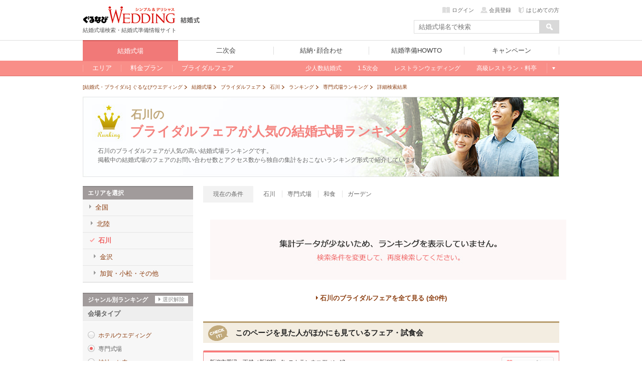

--- FILE ---
content_type: text/html; charset=UTF-8
request_url: https://wedding.gnavi.co.jp/bridal/ranking/ishikawa/type-g21/?c_1=1&e_4=1&sc_lid=wed1_area_fairrankingmore
body_size: 62457
content:
<!DOCTYPE HTML>
<html xmlns:fb="http://ogp.me/ns/fb#">
<head>
<meta http-equiv="Content-Type" content="text/html; charset=utf-8">
<title>石川（専門式場）のブライダルフェアが人気の結婚式場ランキング - ぐるなびウエディング</title>

<meta name="keywords" content="専門式場,石川,ブライダルフェア,ランキング,人気ランキング,結婚式場,結婚式,ぐるなびウエディング" />
<meta name="description" content="石川（専門式場）の結婚式場の中からブライダルフェアの人気が高い結婚式場をランキングで紹介！ブライダルフェアとはデート気分でドレスの試着や料理の試食、模擬挙式などが体験できる結婚式場が主催するお得なイベント。人気のブライダルフェアは予約が埋まってしまうことも多々あるので早めの予約が鉄則です。" /><meta http-equiv="X-UA-Compatible" content="IE=edge" />

<link href="https://c-wedding.gnst.jp/pc/content-assets/gwcss/reset.css?1505959184" rel="stylesheet" type="text/css">
<link href="https://c-wedding.gnst.jp/pc/content-assets/gwcss/common.css?1525139838" rel="stylesheet" type="text/css">

<!--[if lt IE 9]>
<script src="https://c-wedding.gnst.jp/pc/content-assets/js/html5shiv.min.js?1505959189"></script>
<![endif]-->

<link rel="stylesheet" href="https://c-wedding.gnst.jp/pc/content-assets/wedding/map/top/css/map.css?1519866008" type="text/css" />
<link rel="stylesheet" href="https://c-wedding.gnst.jp/pc/content-assets/wedding/map/top/css/update.css?1505959222" type="text/css" />
<link rel="stylesheet" href="https://c-wedding.gnst.jp/pc/content-assets/wedding/css/modal_map.css?1519866008" type="text/css">
<link rel="stylesheet" href="https://c-wedding.gnst.jp/pc/content-assets/css/sidemenu.css?1505959184" type="text/css">

<script type="text/javascript" src="https://ajax.googleapis.com/ajax/libs/jquery/1.7.2/jquery.min.js"></script>
<script type="text/javascript" src="https://c-wedding.gnst.jp/pc/content-assets/wedding/map/top/js/map.js?1519866008" charset="utf-8"></script>
<script type="text/javascript" src="https://c-wedding.gnst.jp/pc/content-assets/wedding/js/topFw.js?1505959221" charset="utf-8"></script>
<script type="text/javascript" src="https://c-wedding.gnst.jp/pc/content-assets/wedding/js/hover.js?1505959221" charset="utf-8"></script>
<script type="text/javascript" src="https://c-wedding.gnst.jp/pc/content-assets/lib/height_line.js?1505959190" charset="utf-8"></script>
<script>$=jQuery;</script>

<!--ソーシャル定義-->
<meta property="og:site_name" content="ぐるなびウエディング" />
<meta property="og:title" content="石川（専門式場）のブライダルフェアが人気の結婚式場ランキング - ぐるなびウエディング" />
<meta property="og:description" content="石川（専門式場）の結婚式場の中からブライダルフェアの人気が高い結婚式場をランキングで紹介！ブライダルフェアとはデート気分でドレスの試着や料理の試食、模擬挙式などが体験できる結婚式場が主催するお得なイベント。人気のブライダルフェアは予約が埋まってしまうことも多々あるので早めの予約が鉄則です。" />

<meta property="og:url" content="https://wedding.gnavi.co.jp/bridal/ranking/ishikawa/type-g21/?c_1=1&amp;e_4=1&amp;sc_lid=wed1_area_fairrankingmore" />
<meta property="og:image" content="https://wedding.gnavi.co.jp/pc/content-assets/img/common/og_banner.gif" />
<meta property="og:type" content="website" />
<meta property="fb:app_id" content="281792291897081" />
<!--ソーシャル定義-->

<link rel="next" href="https://wedding.gnavi.co.jp/bridal/ranking/ishikawa/type-g21/2/" />
<link rel="canonical" href="https://wedding.gnavi.co.jp/bridal/ranking/ishikawa/type-g21/" />
<!-- ga tag -->
<script src="//site.gnavi.co.jp/analysis/gtm_nt.js" async></script>
<!-- /ga tag -->
</head>
<body>
<span id="modalBK" class="modalBK js-modalMapClose"></span>
<header id="header">
<div class="modal wd0">
    <div class="modalMapBody">
        <div id="pop">
            <section class="modalMap">
                <h1 class="modalMap__title">ご希望のエリアを選択</h1>
                <div class="modalMap__content">
                    <ul id="js-modalMap" class="modalMap__list">
                        <li class="js-modalMapItem" data-area="c_kanto"><span>関東甲信</li></span>
                        <li class="js-modalMapItem" data-area="c_kansai"><span>関西</li></span>
                        <li class="js-modalMapItem" data-area="c_tokai"><span>東海</li></span>
                        <li class="js-modalMapItem" data-area="c_kyushu"><span>九州</li></span>
                        <li class="js-modalMapItem" data-area="c_hokkaido"><span>北海道</li></span>
                        <li class="js-modalMapItem" data-area="c_tohoku"><span>東北</li></span>
                        <li class="js-modalMapItem" data-area="c_chugoku"><span>中国</li></span>
                        <li class="js-modalMapItem" data-area="c_hokuriku"><span>北陸</li></span>
                        <li class="js-modalMapItem" data-area="c_okinawa"><span>沖縄</li></span>
                    </ul>
                    <a href="/resort/">国内リゾートウエディングはこちら</a>
                </div>
                <footer class="modalMap__footer">
                    <p>ぐるなびウエディングは、おふたりの結婚をトータルサポートします！</p>
                    <ul class="modalMap__linkBtn">
                        <li><a href="http://wedding.gnavi.co.jp/kaoawase/"><span>結納・顔合わせ</span>会場を探す</a></li>
                        <li><a href="http://party-wedding.gnavi.co.jp/"><span>二次会</span>会場を探す</a></li>
                    </ul>
                </footer>
                <span class="modalMap__close js-modalMapClose"></span>
            </section>
        </div>
    </div>
</div>

<script>window.jQuery || document.write('<script src="//x.gnst.jp/jquery-1.8.2.js" charset="UTF-8"><\/script>')</script>
<script charset="UTF-8">jQuery.getScript('/mypage/welcome/?type=left&track=1&rUrl=' + encodeURIComponent(location.href))</script>
<script>window.jQuery.ui || document.write('<link rel="stylesheet" href="https://c-wedding.gnst.jp/pc/content-assets/css/renew2/jquery-ui-1.8.24.custom.css?1505959184" type="text/css" />')</script>
<script>window.jQuery.ui || document.write('<script src="https://c-wedding.gnst.jp/pc/content-assets/js/renew/common/jquery-ui-1.8.24.custom.min.js?1505959189" charset="UTF-8"><\/script><script src="https://c-wedding.gnst.jp/pc/content-assets/js/renew/common/fw_suggest.js?1505959189"><\/script>')</script>

<!-- new header -->

<link href="https://c-wedding.gnst.jp/pc/content-assets/wedding/css/header.css?1551680972" rel="stylesheet">
<script type="text/javascript" src="https://c-wedding.gnst.jp/pc/content-assets/wedding/js/jquery.js?1505959221"></script>
<script type="text/javascript" src="https://c-wedding.gnst.jp/pc/content-assets/wedding/js/main.js?1505959221"></script>

<div id="unityheader" class="wedding">
    <div id="header"></div>
    <div class="top">
        <div class="logo"><a href="/" onclick="sc_count('main_navi:wed1:top');"><img src="https://c-wedding.gnst.jp/pc/content-assets/wedding/img/uh_logo.png?1505959221" alt="ぐるなびウエディング" title="ぐるなびウエディング"></a></div>
        <div class="sitelogo"><a href="/wedding/" onclick="sc_count('main_navi:wedtop');"><img src="https://c-wedding.gnst.jp/pc/content-assets/wedding/img/uh_sitelogo.png?1505959221" width="39" height="15" alt="結婚式" title="結婚式"></a></div>
        <div class="logotxt">結婚式場検索・結婚式準備情報サイト</div>
        <div date-tgt="wd0" class="areaselect btns hide">
            <p class="area">全国版</p>
            <span id="changeAreaBtn"><p date-tgt="wd0" class="btns"><a href="javascript:void(0);"><i class="listRight"></i>エリア変更</a></p></span>
        </div>
        <div class="headerLogin" style="position:static; top:0px;"></div>
        <script charset="UTF-8">jQuery.getScript('//' + location.hostname + '/mypage/welcome/?contents=wedding4gloval_navi&rUrl=' + encodeURIComponent(location.href))</script>
        <div class="search">
            <form action="/area/all/" id="headerSearch" name="fw_search" method="get" onsubmit="return false;">
                    <div class="txtform"><input type="text" placeholder="結婚式場名で検索" class="focus autocomplete" id="dt_bizsearch" name="fw" onkeydown="search_by_press_key(event.keyCode);" autocomplete="off" ></div>
                    <div class="searchbtn"><input type="button" id="submitFw" value=" "></div>
            </form>
        </div>
    </div>
    <div id="unitynav">
        <div class="inner">
            <ul>
                <li class="wedding"><a href="/wedding/" onclick="sc_count('main_navi:wed1:top');"><span>結婚式場</span></a></li>
                <li class="party"><a href="http://party-wedding.gnavi.co.jp/" onclick="sc_count('main_navi:wed2:top');"><span>二次会</span></a></li>
                <li class="kaoawase"><a href="http://wedding.gnavi.co.jp/kaoawase/" onclick="sc_count('main_navi:wed4:top');"><span>結納･顔合わせ</span></a></li>
                <li class="howto"><a href="/howto/" onclick="sc_count('main_navi:howto:top');"><span>結婚準備HOWTO</span></a></li>
                <li class="campaign"><a href="/campaign/" onclick="sc_count('main_navi:campaign');"><span>キャンペーン</span></a></li>
            </ul>
        </div>
    </div>
    <div id="unitysubnav">
        <div class="inner">
            <div class="childmenu wedding">
                <ul>
                    <li>
                        <a href="/area/" onclick="sc_count('main_navi:wed1:area');"><span>エリア</span></a>
                        <div class="undermenu">
                            <div class="list area">
                                <div class="tit">エリア一覧</div>
                                <div class="wrap">
                                    <dl>
                                        <dt><a href="/area/hokkaido/">北海道</a></dt>
                                        <dd><a href="/wedding/hokkaido/">北海道</a></dd>
                                    </dl>
                                    <dl>
                                        <dt><a href="/area/tohoku/">東北</a></dt>
                                        <dd><a href="/wedding/aomori/">青森</a></dd>
                                        <dd><a href="/wedding/iwate/">岩手</a></dd>
                                        <dd><a href="/wedding/miyagi/">宮城</a></dd>
                                        <dd><a href="/wedding/akita/">秋田</a></dd>
                                        <dd><a href="/wedding/yamagata/">山形</a></dd>
                                        <dd><a href="/wedding/fukushima/">福島</a></dd>
                                    </dl>
                                    <dl>
                                        <dt><a href="/area/hokuriku/">北陸</a></dt>
                                        <dd><a href="/wedding/niigata/">新潟</a></dd>
                                        <dd><a href="/wedding/toyama/">富山</a></dd>
                                        <dd><a href="/wedding/ishikawa/">石川</a></dd>
                                        <dd><a href="/wedding/fukui/">福井</a></dd>
                                    </dl>
                                    <dl>
                                        <dt><a href="/area/kanto/">関東甲信</a></dt>
                                        <dd><a href="/wedding/tokyo/">東京</a></dd>
                                        <dd><a href="/wedding/kanagawa/">神奈川</a></dd>
                                        <dd><a href="/wedding/saitama/">埼玉</a></dd>
                                        <dd><a href="/wedding/chiba/">千葉</a></dd>
                                        <dd><a href="/wedding/gunma/">群馬</a></dd>
                                        <dd><a href="/wedding/tochigi/">栃木</a></dd>
                                        <dd><a href="/wedding/ibaraki/">茨城</a></dd>
                                        <dd><a href="/wedding/nagano/">長野</a></dd>
                                        <dd><a href="/wedding/yamanashi/">山梨</a></dd>
                                    </dl>
                                    <dl>
                                        <dt><a href="/area/kansai/">関西</a></dt>
                                        <dd><a href="/wedding/osaka/">大阪</a></dd>
                                        <dd><a href="/wedding/kyoto/">京都</a></dd>
                                        <dd><a href="/wedding/hyogo/">兵庫</a></dd>
                                        <dd><a href="/wedding/nara/">奈良</a></dd>
                                        <dd><a href="/wedding/shiga/">滋賀</a></dd>
                                        <dd><a href="/wedding/wakayama/">和歌山</a></dd>
                                    </dl>
                                    <dl>
                                        <dt><a href="/area/tokai/">東海</a></dt>
                                        <dd><a href="/wedding/aichi/">愛知</a></dd>
                                        <dd><a href="/wedding/gifu/">岐阜</a></dd>
                                        <dd><a href="/wedding/mie/">三重</a></dd>
                                        <dd><a href="/wedding/shizuoka/">静岡</a></dd>
                                    </dl>
                                    <dl>
                                        <dt><a href="/area/chugoku/">中国</a></dt>
                                        <dd><a href="/wedding/tottori/">鳥取</a></dd>
                                        <dd><a href="/wedding/shimane/">島根</a></dd>
                                        <dd><a href="/wedding/okayama/">岡山</a></dd>
                                        <dd><a href="/wedding/hiroshima/">広島</a></dd>
                                        <dd><a href="/wedding/yamaguchi/">山口</a></dd>
                                    </dl>
                                    <dl>
                                        <dt><a href="/area/kyushu/">九州</a></dt>
                                        <dd><a href="/wedding/fukuoka/">福岡</a></dd>
                                        <dd><a href="/wedding/saga/">佐賀</a></dd>
                                        <dd><a href="/wedding/nagasaki/">長崎</a></dd>
                                        <dd><a href="/wedding/kumamoto/">熊本</a></dd>
                                        <dd><a href="/wedding/oita/">大分</a></dd>
                                        <dd><a href="/wedding/miyazaki/">宮崎</a></dd>
                                        <dd><a href="/wedding/kagoshima/">鹿児島</a></dd>
                                    </dl>
                                    <dl>
                                        <dt><a href="/area/okinawa/">沖縄</a></dt>
                                        <dd><a href="/wedding/okinawa/">沖縄</a></dd>
                                    </dl>
                                </div>
                            </div>
                        </div>
                    </li>
                    <li>
                        <a href="/plan/" onclick="sc_count('main_navi:wed1:plan');"><span>料金プラン</span></a>
                        <div class="undermenu">
                            <div class="list">
                                <div class="tit">今注目の人気プラン</div>
                                <div class="body">
                                    <ol>
                                        <li><a href="/plan/wedding/keyword_052/" onclick="sc_count('sub_navi:wed1:plan:oshokujikai');">お食事会ウェディングプラン</a></li>
                                    </ol>
                                </div>
                                <div class="tit">その他のオススメプラン</div>
                                <div class="body">
                                    <ol>
                                        <li><a href="/plan/wedding/keyword_068/" onclick="sc_count('sub_navi:wed1:plan:smallwedding');">少人数ウェディングプラン</a></li>
                                        <li><a href="/plan/wedding/keyword_015/" onclick="sc_count('sub_navi:wed1:plan:15wedding');">1.5次会・帰国後パーティプラン</a></li>
                                        <li><a href="/plan/wedding/keyword_021/" onclick="sc_count('sub_navi:wed1:plan:maternity');">おめでた婚（マタニティ）プラン</a></li>
                                    </ol>
                                </div>
                            </div>
                        </div>
                    </li>
                    <li>
                        <a href="/bridal/" onclick="sc_count('main_navi:wed1:bridal');"><span>ブライダルフェア</span></a>
                        <div class="undermenu">
                            <div class="list">
                                <div class="tit">注目のキーワード</div>
                                <div class="body">
                                    <ol>
                                        <li><a href="/bridal/all/?c_1=1" onclick="sc_count('sub_navi:wed1:fair:free_food');">無料の料理試食会</a></li>
                                        <li><a href="/bridal/all/?k_2=1" onclick="sc_count('sub_navi:wed1:fair:tokuten');">特典あり</a></li>
                                        <li><a href="/bridal/all/?k_1=1" onclick="sc_count('sub_navi:wed1:fair:gentei');">ぐるなびウェディング限定</a></li>
                                        <li><a href="/bridal/all/?k_3=1" onclick="sc_count('sub_navi:wed1:fair:ohitori_ok');">おひとり様参加OK</a></li>
                                        <li><a href="/bridal/all/?z_4=1" onclick="sc_count('sub_navi:wed1:fair:afterwork_ok');">会社帰りに参加できる</a></li>
                                    </ol>
                                </div>
                            </div>
                        </div>
                    </li>
                    <li class="glbStyleList">
                        <ul class="glbStyleListInner">
                            <li>
                                <a href="/smallwedding/" onclick="sc_count('main_navi:wed1:smallweding');"><span>少人数結婚式</span></a>
                            </li>
                            <li>
                                <a href="/15wedding/" onclick="sc_count('main_navi:wed1:15wedding');"><span>1.5次会</span></a>
                            </li>
                            <li>
                                <a href="/restaurant/" onclick="sc_count('main_navi:wed1:restaurant');"><span>レストランウェディング</span></a>
                            </li>
                            <li>
                                <a href="/premium/" onclick="sc_count('main_navi:wed1:premium');"><span>高級レストラン・料亭</span></a>
                            </li>
                            <li class="linkMore">
                                <a>もっと見る</a>
                                <div class="undermenu">
                                    <div class="list">
                                        <div class="body">
                                            <ol>
                                                <li><a href="/special/" onclick="sc_count('sub_navi:wed1:feature')">今月の特集</a></li>
                                                <li><a href="/mw/" onclick="sc_count('sub_navi:wed1:kuchikomi');">口コミから探す</a></li>
                                            </ol>

<!-- 202004mid_campaign_close_gate
                                            <ol class="listMini">
                                                <li><a href="/kuchikomi/" onclick="sc_count('sub_navi:wed1:kuchikomi:post');">口コミを投稿する</a></li>
                                            </ol>
-->

                                        </div>
                                        <div class="body">
                                            <ol>
                                                <li><a href="/style/" onclick="sc_count('sub_navi:wed1:style');">スタイルから探す</a></li>
                                            </ol>
                                            <ol class="listMini">
                                                <li><a href="/oshokujikai/" onclick="sc_count('sub_navi:wed1:style:oshokujikai');">お食事会ウェディング</a></li>
                                                <li><a href="/style/shrine/" onclick="sc_count('sub_navi:wed1:style:shrine');">神社・お寺の結婚式</a></li>
                                                <li><a href="/style/garden/" onclick="sc_count('sub_navi:wed1:style:garden');">ガーデンウェディング</a></li>
                                                <li><a href="/sp/kaihiwedding/" onclick="sc_count('sub_navi:wed1:style:kaihiwedding');">会費制結婚式</a></li>
                                                <li><a href="/style/shinzen/" onclick="sc_count('sub_navi:wed1:style:shinzen');">神前式</a></li>
                                                <li><a href="/style/jinzen/" onclick="sc_count('sub_navi:wed1:style:jinzen');">人前式</a></li>
                                            </ol>
                                        </div>
                                    </div>
                                </div>
                            </li>
                        </ul>
                    </li>
                </ul>
            </div>
            <div class="childmenu party">
                <ul>
                    <li><a href="http://party-wedding.gnavi.co.jp/search/" onclick="sc_count('main_navi:wed2:area');"><span>エリアから探す</span></a></li>
                    <li><a href="http://party-wedding.gnavi.co.jp/special/" onclick="sc_count('main_navi:wed2:feature');"><span>今月の特集</span></a></li>
                    <li><a href="http://party-wedding.gnavi.co.jp/plan/nijikai/" onclick="sc_count('main_navi:wed2:plan');"><span>プランから探す</span></a></li>
                    <li><a href="http://party-wedding.gnavi.co.jp/#toppageFocus" onclick="sc_count('main_navi:wed2:kodawari');"><span>こだわりから探す</span></a></li>
                    <li><a href="http://party-wedding.gnavi.co.jp/manual/" onclick="sc_count('main_navi:wed2:manual');"><span>お役立ちマニュアル</span></a></li>
                </ul>
            </div>
            <div class="childmenu kaoawase">
                <ul>
                    <li><a href="http://wedding.gnavi.co.jp/kaoawase/kaoawase_serp.php" onclick="sc_count('main_navi:wed4:area');"><span>エリアから探す</span></a></li>
<!--                    <li><a href="http://wedding.gnavi.co.jp/kaoawase/" onclick="sc_count('main_navi:wed4:feature');"><span>今月の特集</span></a></li> -->
                    <li><a href="http://wedding.gnavi.co.jp/kaoawase/character/" onclick="sc_count('main_navi:wed4:kodawari');"><span>こだわりから探す</span></a></li>
                </ul>
            </div>
            <div class="childmenu howto">
                <ul>
                    <li><a href="/howto/kekkon/" onclick="sc_count('main_navi:howto:kekkon');"><span>結婚準備</span></a></li>
                    <li><a href="/howto/kaoawase/" onclick="sc_count('main_navi:howto:kaoawase');"><span>顔合わせ</span></a></li>
                    <li><a href="/howto/yuinou/" onclick="sc_count('main_navi:howto:yuinou');"><span>結納</span></a></li>
                    <li><a href="/howto/nijikaiparty/" onclick="sc_count('main_navi:howto:nijikaiparty');"><span>結婚式二次会･パーティ</span></a></li>
                    <li><a href="/howto/bridalday/" onclick="sc_count('main_navi:howto:bridalday');"><span>結婚記念日</span></a></li>
                    <li><a href="/howto/maternity/" onclick="sc_count('main_navi:howto:maternity');"><span>出産･育児</span></a></li>
                    <li><a href="/howto/recipe/" onclick="sc_count('main_navi:howto:recipe');"><span>料理･レシピ</span></a></li>
                </ul>
            </div>
        </div>
    </div>
</div><!-- end new header -->

<script type="text/javascript" src="//ajax.googleapis.com/ajax/libs/jquery/1.7.2/jquery.min.js"></script>

<!--header--></header>
<div class="wrap">
<div>
<link href="https://c-wedding.gnst.jp/pc/content-assets/wedding/css/place.css?1519866008" rel="stylesheet" type="text/css">
<link href="https://c-wedding.gnst.jp/pc/content-assets/wedding/css/added.css?1505959216" rel="stylesheet" type="text/css">
<link href="https://c-wedding.gnst.jp/pc/content-assets/ranking/css/style.css?1505959200" rel="stylesheet" type="text/css" />
<link href="https://c-wedding.gnst.jp/pc/content-assets/ranking/css/btn.css?1505959200" rel="stylesheet" type="text/css" />
<link href="https://c-wedding.gnst.jp/pc/content-assets/ranking/css/jquery.alerts.css?1505959200" rel="stylesheet" type="text/css" />
<link href="https://c-wedding.gnst.jp/pc/content-assets/css/renew2/jquery-ui-1.8.24.custom.css?1505959184" rel="stylesheet" type="text/css" />
<link href="https://c-wedding.gnst.jp/pc/content-assets/css/renew2/fw.css?1505959184" rel="stylesheet" type="text/css" />

<div id="page">
    <!-- Main Content -->
    <div class="wrap" id="wrapper">
    <!-- topicpath -->
<ol class="topicpath" itemscope itemtype="http://schema.org/BreadcrumbList">
                <li class="first"  itemprop="itemListElement" itemscope itemtype="http://schema.org/ListItem">
            <a itemprop="item" href="/">
                                    <span itemprop="name">[結婚式・ブライダル] ぐるなびウエディング</span>
                            </a>
            <meta itemprop="position" content="1" />
        </li>
            <li  itemprop="itemListElement" itemscope itemtype="http://schema.org/ListItem">
            <a itemprop="item" href="/wedding/">
                                    <span itemprop="name">結婚式場</span>
                            </a>
            <meta itemprop="position" content="2" />
        </li>
            <li  itemprop="itemListElement" itemscope itemtype="http://schema.org/ListItem">
            <a itemprop="item" href="https://wedding.gnavi.co.jp/bridal/">
                                    <span itemprop="name">ブライダルフェア</span>
                            </a>
            <meta itemprop="position" content="3" />
        </li>
            <li  itemprop="itemListElement" itemscope itemtype="http://schema.org/ListItem">
            <a itemprop="item" href="https://wedding.gnavi.co.jp/bridal/ishikawa/">
                                    <span itemprop="name">石川</span>
                            </a>
            <meta itemprop="position" content="4" />
        </li>
            <li  itemprop="itemListElement" itemscope itemtype="http://schema.org/ListItem">
            <a itemprop="item" href="https://wedding.gnavi.co.jp/bridal/ranking/ishikawa/">
                                    <span itemprop="name">ランキング</span>
                            </a>
            <meta itemprop="position" content="5" />
        </li>
            <li  itemprop="itemListElement" itemscope itemtype="http://schema.org/ListItem">
            <a itemprop="item" href="/bridal/ranking/ishikawa/type-g21/">
                                    <span itemprop="name">専門式場ランキング</span>
                            </a>
            <meta itemprop="position" content="6" />
        </li>
            <li  itemprop="itemListElement" itemscope itemtype="http://schema.org/ListItem">
            <a itemprop="item" href="/bridal/ranking/ishikawa/type-g21/?c_1=1&amp;amp;e_4=1&amp;amp;sc_lid=wed1_area_fairrankingmore">
                                    <strong><span itemprop="name">詳細検索結果</span></strong>
                            </a>
            <meta itemprop="position" content="7" />
        </li>
        
</ol><!-- /topicpath -->
        <div class="clearfix" id="contW">
            <!-- mainVisual -->
            <div class="fair" id="mainVisual">
                <h1>
                    <span class="mainVArea">石川の</span> <span class="mainVRank">ブライダルフェアが人気の結婚式場ランキング</span>
                </h1>
                <p>
                    石川のブライダルフェアが人気の高い結婚式場ランキングです。<br>掲載中の結婚式場のフェアのお問い合わせ数とアクセス数から独自の集計をおこないランキング形式で紹介しています。
                </p>
                            </div>
            <!-- /mainVisual -->
            <div id="rankingsNavi">
    <div id="rankingsNaviInr">
        <!-- right_navigation -->
        <!-- areaNavi -->
        <div id="areaNavi">
            <div class="naviTtl">エリアを選択</div>
            <ul class="areaNaviBody nav">
                                <li class="topLevel"><a href="https://wedding.gnavi.co.jp/bridal/ranking/type-g21/?c_1=1&e_4=1&sc_lid=wed1_area_fairrankingmore"><span>全国</span></a></li>
                                    <li class="regionLevel"><a href="https://wedding.gnavi.co.jp/bridal/ranking/hokuriku/type-g21/?c_1=1&e_4=1&sc_lid=wed1_area_fairrankingmore"><span>北陸</span></a></li>
                                            <li class="prefLevel current"><a href="https://wedding.gnavi.co.jp/bridal/ranking/ishikawa/type-g21/?c_1=1&e_4=1&sc_lid=wed1_area_fairrankingmore"><span>石川</span></a></li>
                                                    <li class="lAreaLevel"><a href="https://wedding.gnavi.co.jp/bridal/ranking/ishikawa/WAREAL5202/type-g21/?c_1=1&e_4=1&sc_lid=wed1_area_fairrankingmore"><span>金沢</span></a></li>
                                                    <li class="lAreaLevel"><a href="https://wedding.gnavi.co.jp/bridal/ranking/ishikawa/WAREAL5207/type-g21/?c_1=1&e_4=1&sc_lid=wed1_area_fairrankingmore"><span>加賀・小松・その他</span></a></li>
                                                                        </ul>
        </div>
        <!-- genreNavi -->
        <div id="genreNavi">
            <div class="naviTtl">
                ジャンル別ランキング<a href="/bridal/ranking/ishikawa/">選択解除</a>
            </div>
            <div class="genreNaviBody">
                                <div class="genrePlace">
                    <div class="genreTtl">会場タイプ</div>
                    <ul class="genreList nav">
                                                                                    <li><a href="https://wedding.gnavi.co.jp/bridal/ranking/ishikawa/type-g11/?c_1=1&e_4=1&sc_lid=wed1_area_fairrankingmore">ホテルウエディング</a></li>
                                                                                                                <li class="active">専門式場</li>
                                                                                                                <li><a href="https://wedding.gnavi.co.jp/bridal/ranking/ishikawa/type-g51/?c_1=1&e_4=1&sc_lid=wed1_area_fairrankingmore">神社・お寺</a></li>
                                                                                                                <li><a href="https://wedding.gnavi.co.jp/bridal/ranking/ishikawa/type-g31/?c_1=1&e_4=1&sc_lid=wed1_area_fairrankingmore">ゲストハウス</a></li>
                                                                                                                <li><a href="https://wedding.gnavi.co.jp/bridal/ranking/ishikawa/type-g41/?c_1=1&e_4=1&sc_lid=wed1_area_fairrankingmore">レストランウエディング</a></li>
                                                                        </ul>
                </div>
                                <div class="genrePlace">
                    <div class="genreTtl">挙式タイプ</div>
                    <ul class="genreList nav">
                                                                                    <li><a href="https://wedding.gnavi.co.jp/bridal/ranking/ishikawa/type-w11/?c_1=1&e_4=1&g_2=1&sc_lid=wed1_area_fairrankingmore">神前式</a></li>
                                                                                                                <li><a href="https://wedding.gnavi.co.jp/bridal/ranking/ishikawa/type-w21/?c_1=1&e_4=1&g_2=1&sc_lid=wed1_area_fairrankingmore">教会式</a></li>
                                                                                                                <li><a href="https://wedding.gnavi.co.jp/bridal/ranking/ishikawa/type-w31/?c_1=1&e_4=1&g_2=1&sc_lid=wed1_area_fairrankingmore">人前式</a></li>
                                                                                                                <li><a href="https://wedding.gnavi.co.jp/bridal/ranking/ishikawa/type-w41/?c_1=1&e_4=1&g_2=1&sc_lid=wed1_area_fairrankingmore">仏前式</a></li>
                                                                                                                <li><a href="https://wedding.gnavi.co.jp/bridal/ranking/ishikawa/type-w51/?c_1=1&e_4=1&g_2=1&sc_lid=wed1_area_fairrankingmore">その他</a></li>
                                                                        </ul>
                </div>
                                <div class="genrePlace">
                    <div class="genreTtl">料理</div>
                    <ul class="genreList nav">
                                                                                    <li class="active">和食</li>
                                                                                                                <li><a href="https://wedding.gnavi.co.jp/bridal/ranking/ishikawa/type-c21/?e_4=1&g_2=1&sc_lid=wed1_area_fairrankingmore">中華料理</a></li>
                                                                                                                <li><a href="https://wedding.gnavi.co.jp/bridal/ranking/ishikawa/type-c31/?e_4=1&g_2=1&sc_lid=wed1_area_fairrankingmore">フレンチ</a></li>
                                                                                                                <li><a href="https://wedding.gnavi.co.jp/bridal/ranking/ishikawa/type-c41/?e_4=1&g_2=1&sc_lid=wed1_area_fairrankingmore">イタリアン</a></li>
                                                                                                                <li><a href="https://wedding.gnavi.co.jp/bridal/ranking/ishikawa/type-c81/?e_4=1&g_2=1&sc_lid=wed1_area_fairrankingmore">オーダーメイド</a></li>
                                                                                                                <li><a href="https://wedding.gnavi.co.jp/bridal/ranking/ishikawa/type-c101/?e_4=1&g_2=1&sc_lid=wed1_area_fairrankingmore">折衷料理</a></li>
                                                                                                                <li><a href="https://wedding.gnavi.co.jp/bridal/ranking/ishikawa/type-c91/?e_4=1&g_2=1&sc_lid=wed1_area_fairrankingmore">その他</a></li>
                                                                        </ul>
                </div>
                                <div class="genrePlace">
                    <div class="genreTtl">人気のこだわり</div>
                    <ul class="genreList nav">
                                                                                    <li><a href="https://wedding.gnavi.co.jp/bridal/ranking/ishikawa/type-d11/?c_1=1&g_2=1&sc_lid=wed1_area_fairrankingmore">独立型チャペルがある</a></li>
                                                                                                                <li><a href="https://wedding.gnavi.co.jp/bridal/ranking/ishikawa/type-d21/?c_1=1&g_2=1&sc_lid=wed1_area_fairrankingmore">挙式のみでも利用可</a></li>
                                                                                                                <li><a href="https://wedding.gnavi.co.jp/bridal/ranking/ishikawa/type-d31/?c_1=1&g_2=1&sc_lid=wed1_area_fairrankingmore">少人数対応可能（挙式）</a></li>
                                                                                                                <li><a href="https://wedding.gnavi.co.jp/bridal/ranking/ishikawa/type-e71/?c_1=1&g_2=1&sc_lid=wed1_area_fairrankingmore">少人数対応可能（披露宴）</a></li>
                                                                                                                <li><a href="https://wedding.gnavi.co.jp/bridal/ranking/ishikawa/type-d41/?c_1=1&g_2=1&sc_lid=wed1_area_fairrankingmore">大人数対応可能(80名以上)</a></li>
                                                                                                                <li><a href="https://wedding.gnavi.co.jp/bridal/ranking/ishikawa/type-d71/?c_1=1&g_2=1&sc_lid=wed1_area_fairrankingmore">ナイトウエディング</a></li>
                                                                                                                <li><a href="https://wedding.gnavi.co.jp/bridal/ranking/ishikawa/type-e61/?c_1=1&g_2=1&sc_lid=wed1_area_fairrankingmore">会場貸切（フロア貸切含む）</a></li>
                                                                                                                <li><a href="https://wedding.gnavi.co.jp/bridal/ranking/ishikawa/type-e31/?c_1=1&g_2=1&sc_lid=wed1_area_fairrankingmore">一軒家</a></li>
                                                                                                                <li class="active">ガーデン</li>
                                                                                                                <li><a href="https://wedding.gnavi.co.jp/bridal/ranking/ishikawa/type-f111/?c_1=1&g_2=1&sc_lid=wed1_area_fairrankingmore">景色がよい</a></li>
                                                                                                                <li><a href="https://wedding.gnavi.co.jp/bridal/ranking/ishikawa/type-e91/?c_1=1&g_2=1&sc_lid=wed1_area_fairrankingmore">1.5次会</a></li>
                                                                                                                <li><a href="https://wedding.gnavi.co.jp/bridal/ranking/ishikawa/type-s141/?c_1=1&g_2=1&sc_lid=wed1_area_fairrankingmore">おめでた婚対応可</a></li>
                                                                                                                <li><a href="https://wedding.gnavi.co.jp/bridal/ranking/ishikawa/type-f61/?c_1=1&g_2=1&sc_lid=wed1_area_fairrankingmore">バリアフリー</a></li>
                                                                                                                <li><a href="https://wedding.gnavi.co.jp/bridal/ranking/ishikawa/type-m11/?c_1=1&g_2=1&sc_lid=wed1_area_fairrankingmore">持込料全て無料</a></li>
                                                                                                                <li><a href="https://wedding.gnavi.co.jp/bridal/ranking/ishikawa/type-o11/?c_1=1&g_2=1&sc_lid=wed1_area_fairrankingmore">料金の当日払いまたは後日払いが可能</a></li>
                                                                                                                <li><a href="https://wedding.gnavi.co.jp/bridal/ranking/ishikawa/type-o21/?c_1=1&g_2=1&sc_lid=wed1_area_fairrankingmore">クレジットカードで料金を支払うことが可能</a></li>
                                                                        </ul>
                </div>
                            </div>
        </div>
        <!-- right_navigation end -->
    </div>
</div>
            <!-- /sNavi -->
            <div class="fairRank" id="rankingmcInr">
                <div id="currentCond" class="clearfix">
                    <div class="currentCondTtl">現在の条件</div>
                    <ul class="currentCondList">
                                            <li>石川</li>
                                            <li>専門式場</li>
                                            <li>和食</li>
                                            <li>ガーデン</li>
                                        </ul>
                </div>
                <!-- rankingList -->
                                <div id="noHitBlock">
                    <section class="setRankNone clearfix">
                        <div class="detailBox">
                            <img class="placePrTxt" src="https://c-wedding.gnst.jp/pc/content-assets/ranking/img/nohit02.jpg?1505959200">
                        </div>
                    </section>
                                </div>
                <!-- /rankingList -->
                <!-- pager -->
                <div class="pager">
                    <div><a href="/bridal/ishikawa/" class="areaAll">石川のブライダルフェアを全て見る (全0件)</a></div>
                                    </div>

                                <!-- 条件緩和レコメンドの表示 -->
                <article id="churchBl">
                    <div id="recTtl">
                        <p class="secTtl">
                            <span class="sprite_icon"></span>
                            <span class="h1text">このページを見た人がほかにも見ているフェア・試食会</span>
                        </p>
                    </div>
                    		        		<div class="hallDetail">
			<section>
				<div class="hallBox" data-sid="r980300" data-caset="member">
					<div class="ttlArea clearfix">
													<p class="sttl">新潟市周辺・下越／新潟駅<span class="hallType">レストランウエディング</span>
												</p>
						<div class="textAreaWrap">
							<div class="left">
								<div class="textArea">
									<h2 class="ttl btnDetail linkArea">
										<span class="underline">Largo</span>
									</h2>
								</div>
							</div>
						</div>
					</div>
					<div class="detailBox clearfix">
						<div class="boxWrapper clearfix">
							<div class="left">
								<ul class="imgList clearfix">
									<li class="n01"><img width="220" height="220" src="https://c-wedding.gnst.jp/site/1/r980300/images/175568017412_o_220x220.JPG?1755680174" alt="175568017412_o_220x220" /></li>
								</ul>
								<p class="cap"></p>
							</div>
							<div class="right">
								<p class="read">新潟駅からすぐの好立地にある、最大120名様まで収容可能な広々としたダイニング＆ラウンジです。</p>
								<ul class="labelList clearfix">
                                    <li>レストランウェディング</li><li >1.5次会</li><li >少人数</li>								</ul>
								<dl class="dataList clearfix">
																									<dt>収容人数</dt>
									<dd>着席30名～80名、立食80名～120名</dd>
																		<dt>挙式スタイル</dt>
									<dd><span>人前式</span>&nbsp</dd>
								</dl>
																<p>
                                            		                            <a href="/site/1/r980300/" class="detailLink btn btn-wed" onclick="sc_count('wed1:pc:areasearch_shop_rec');">詳細を見る</a>
		                        </p>
							</div>
						</div><!-- boxWrapper -->
					</div><!-- detailBox -->
				</div><!-- hallBox -->
				<div class="favBtnBox">
					<dl class="voiceList clearfix"></dl>
				</div><!-- /.favBtnBox -->
							</section>
		    		        <p class="areaFavBtn">
		            <a href="javascript:void(0);" class="js-clip over btn btn-small" data-sid="r980300" data-ck="1" data-clipped-text="クリップ済み">
		                <i class="icon-heart js-clip-icon"></i><span class="js-clip-text">クリップする</span>
		            </a>
		        </p>
		    		</div>
	                </article>
                
                <!-- sns -->
                <div class="pager">
                    <div class="snsSection">
                        <ul>
                            <li><a href="//twitter.com/share" class="twitter-share-button" data-via="gnavi_wedding" data-lang="ja" id="tw">ツイート</a>
                            <script>!function(d,s,id){var js,fjs=d.getElementsByTagName(s)[0],p=/^http:/.test(d.location)?'http':'https';if(!d.getElementById(id)){js=d.createElement(s);js.id=id;js.src=p+'://platform.twitter.com/widgets.js';fjs.parentNode.insertBefore(js,fjs);}}(document, 'script', 'twitter-wjs');</script>
                            </li>
                            <li><iframe src="//www.facebook.com/v2.0/plugins/like.php?href=http%3A%2F%2Fwedding.gnavi.co.jp%2Fbridal%2Franking%2F&amp;send=false&amp;layout=button_count&amp;width=90&amp;show_faces=true&amp;action=like&amp;colorscheme=light&amp;font&amp;height=21" scrolling="no" frameborder="0" style="border:none; overflow:hidden; width:104px; height:21px;" allowtransparency="true"></iframe></li>
                            <li><a href="//b.hatena.ne.jp/entry/http://wedding.gnavi.co.jp/bridal/ranking/" class="hatena-bookmark-button" data-hatena-bookmark-title="ブライダルフェアが人気の結婚式場ランキング - ぐるなびウエディング" data-hatena-bookmark-layout="standard" title="ブライダルフェアが人気の結婚式場ランキング">
                            <img src="//b.st-hatena.com/images/entry-button/button-only.gif" alt="ブライダルフェアが人気の結婚式場ランキング" width="20" height="20" style="border: none;" /></a>
                            <script src="//b.st-hatena.com/js/bookmark_button.js" type="text/javascript" charset="utf-8" async></script></li>
                        </ul>
                    </div>
                </div>

                                    <!-- L area ranking -->
                    <section>
                        <div class="section auxSection">
                            <h4 class="auxHeader icon-crown">石川の詳細エリアのブライダルフェアランキングを見る</h4>
                            <ul class="linkList clearfix">
                                                                    <li><a href="/bridal/ranking/ishikawa/WAREAL5202/">金沢</a></li>
                                                                    <li><a href="/bridal/ranking/ishikawa/WAREAL5207/">加賀・小松・その他</a></li>
                                                            </ul>
                        </div>
                    </section>
                                <!-- area ranking -->
                <section>
                <div class="section auxSection">
                                            <h4 class="auxHeader icon-crown">北陸のブライダルフェアランキングを見る</h4>
                        <ul class="linkList clearfix">
                                                                                                                                                                                                                                                                                                                                                                                                                                                                                                                                                                                                                                                                                                                                                                                                                                                                                                                                                                                                                                                                                                                                                                                                                                                                                                                                                                                                                                                                                                                                                                                                                                                                                                                                                                                                                                                                    <li><a href="/bridal/ranking/niigata/">新潟</a></li>
                                                                                                            <li><a href="/bridal/ranking/toyama/">富山</a></li>
                                                                                                            <li><a href="/bridal/ranking/ishikawa/">石川</a></li>
                                                                                                            <li><a href="/bridal/ranking/fukui/">福井</a></li>
                                                                                                                                                                                                                                                                                                                                                                                                                                                                                                                                                                                                                    </ul>
                                    </div>
                </section>
                <!-- style search section -->
                <section>
                    <div class="section auxSection">
                        <h4 class="auxHeader icon-search">結婚式のスタイルから探す</h4>
                        <ul class="bannerList clearfix">
                            <li class="first">
                                <a href="/restaurant/ishikawa/">
                                    <div class="bannerTtl">レストランウェディング</div>
                                    <img src="https://c-wedding.gnst.jp/pc/content-assets/ranking/img/banner-01.jpg?1505959200" width="230" height="90" alt="レストランウェディング">
                                    <p class="bannerTxt">おいしいお料理でのおもてなしにこだわりたい方におすすめ！</p>
                                </a>
                            </li>
                            <li>
                                <a href="/15wedding/ishikawa/">
                                    <div class="bannerTtl">1.5次会・帰国後パーティ</div>
                                    <img src="https://c-wedding.gnst.jp/pc/content-assets/ranking/img/banner-02.jpg?1505959200" width="230" height="90" alt="1.5次会・帰国後パーティ">
                                    <p class="bannerTxt">自由なスタイルでふたりらしいウエディングを実現できます！</p>
                                </a>
                            </li>
                            <li>
                                <a href="/smallwedding/ishikawa/">
                                    <div class="bannerTtl">少人数の結婚式</div>
                                    <img src="https://c-wedding.gnst.jp/pc/content-assets/ranking/img/banner-03.jpg?1664155406" width="230" height="90" alt="少人数の結婚式">
                                    <p class="bannerTxt">親族や本当に仲のよい友人だけを招いてゆったりすごせるのが魅力</p>
                                </a>
                            </li>
                        </ul>
                        <section>
                            <div class="section auxSection">
                                <h5 class="auxHeader icon-church">注目のスタイル</h5>
                                <ul class="linkList clearfix">
                                    <li><a href="/oshokujikai/">お食事会ウェディング</a></li>
                                    <li><a href="/style/shrine/ishikawa/">神社・お寺の結婚式</a></li>
                                    <li><a href="/style/ryotei/ishikawa/">料亭の結婚式</a></li>
                                    <li><a href="/style/garden/ishikawa/">ガーデンウェディング</a></li>
                                    <li><a href="/style/hotel/ishikawa/">ホテルウェディング</a></li>
                                    <li><a href="/style/guesthouse/ishikawa/">ハウスウェディング</a></li>
                                    <li><a href="/style/night/ishikawa/">ナイトウェディング</a></li>
                                    <li><a href="/style/maternity/ishikawa/">マタニティウェディング</a></li>
                                    <li><a href="/sp/papamama/">パパ＆ママ婚</a></li>
                                    <li><a href="/style/ceremony/ishikawa/">挙式のみOKの結婚式場</a></li>
                                    <li><a href="/style/chapel/ishikawa/">チャペルウェディング</a></li>
                                    <li><a href="/style/barrierfree/ishikawa/">バリアフリーの結婚式場</a></li>
                                    <li><a href="/resort/">国内リゾートウェディング</a></li>
                                    <li><a href="/sp/kaihiwedding/">会費制結婚式</a></li>
                                    <li><a href="/sp/otona/">大人ウェディング</a></li>
                                </ul>
                            </div>
                        </section>
                        <section>
                            <div class="section auxSection">
                                <h5 class="auxHeader icon-church">人気の挙式スタイル</h5>
                                <ul class="linkList clearfix">
                                    <li><a href="/style/shinzen/ishikawa/">神前式</a></li>
                                    <li><a href="/style/jinzen/ishikawa/">人前式</a></li>
                                    <li><a href="/style/butsuzen/ishikawa/">仏前式</a></li>
                                    <li><a href="/style/church/ishikawa/">教会式</a></li>
                                </ul>
                            </div>
                        </section>
                    </div>
                </section>
            </div>
            <!-- /mcInr -->
            <!--contW-->
        </div>


    <div class="btnTop">
        <a href="#header" class="over"><strong>石川のブライダルフェアが人気の結婚式場ランキング　ページトップに戻る</strong></a>
    </div>

<script src="https://c-wedding.gnst.jp/pc/content-assets/wedding/js/smoothScroll.js?1505959221" type="text/javascript"></script>

<script type="text/javascript" src="//x.gnst.jp/jquery-1.8.2.js"></script>
<script type="text/ecmascript" src="//x.gnst.jp/sm/sm.js"></script>
<script type="text/javascript" src="https://c-wedding.gnst.jp/pc/content-assets/wedding/map/top/js/map.js?1519866008" charset="UTF-8"></script>
<script type="text/javascript" src="https://c-wedding.gnst.jp/pc/content-assets/wedding/js/modal_map.js?1519866008"></script>
<script type="text/javascript" src="https://c-wedding.gnst.jp/pc/content-assets/js/renew/common/jquery-ui-1.8.24.custom.min.js?1505959189" charset="UTF-8"></script>
<script type="text/javascript" src="https://c-wedding.gnst.jp/pc/content-assets/js/renew/common/fw_suggest.js?1505959189"></script>
<script type="text/javascript" src="https://c-wedding.gnst.jp/pc/content-assets/js/renew/common/fw.js?1505959189" charset="UTF-8"></script>
<script type="text/javascript" src="https://c-wedding.gnst.jp/pc/content-assets/user1/js/kaijo-js/popup.js?1505959215" charset="UTF-8"></script>
<script type="text/javascript" src="https://c-wedding.gnst.jp/pc/content-assets/ranking/js/ranking.js?1505959201"></script>
<script type="text/javascript" src="https://c-wedding.gnst.jp/pc/content-assets/ranking/js/jquery.alerts.js?1505959201"></script>
<script type="text/javascript" src="https://c-wedding.gnst.jp/pc/content-assets/js/ranking_pulldown.js?1505959189" charset="UTF-8"></script>
    </div>
</div>
</div>
</div>
<!-- // TODO 検索結果の追従box @小山さん対応 -->

<footer id="footer">
<div id="ftInr">
<div class="top clearfix">
<div class="inr clearfix">
<div class="ttl">ぐるなびウエディングは、おふたりの結婚をトータルサポートします！</div>
<div class="box hlFbox fBox">
<p>結納・顔合わせ</p>
<dl>
<dt class="hlFboxR">結婚が決まったら、まずは両家の「結納・顔合わせ」</dt>
<dd><a href="http://wedding.gnavi.co.jp/kaoawase/">結納・顔合わせトップ</a></dd>
<dd><a href="http://wedding.gnavi.co.jp/kaoawase/kaoawase_serp.php">エリア・条件から探す</a></dd>
<dd><a href="http://wedding.gnavi.co.jp/kaoawase/character/">こだわりから探す</a></dd>
<dd><a href="http://wedding.gnavi.co.jp/kaoawase/kaoawasekai/">みんなの顔合わせ会</a></dd>
<dd><a href="/howto/yuinou/">マナー・常識</a></dd>
</dl>
</div>
<div class="box hlFbox">
<p>結婚式</p>
<dl>
<dt class="hlFboxR">自分らしいウエディングを叶える結婚式・結婚式情報が満載</dt>
<dd><a href="/wedding/">結婚式場トップ</a></dd>
<dd><a href="/area/">エリア・条件から探す</a></dd>
<dd><a href="/plan/">料金プランを探す</a></dd>
<dd><a href="/style/">スタイルで探す</a></dd>
<dd><a href="/bridal/">ブライダルフェアを探す</a></dd>
<dd><a href="/mw/">結婚式口コミを探す</a></dd>
<dd><a href="/special/">今月の特集で探す</a></dd>
<dd><a href="/list/">結婚式場一覧</a></dd>
</dl>
</div>
<div class="box hlFbox">
<p>二次会</p>
<dl>
<dt class="hlFboxR">掲載会場数No.1！二次会もパーティーもおまかせ！</dt>
<dd><a href="http://party-wedding.gnavi.co.jp/">二次会トップ</a></dd>
<dd><a href="http://party-wedding.gnavi.co.jp/party/search.php">エリア・条件から探す</a></dd>
<dd><a href="http://party-wedding.gnavi.co.jp/theme/">今月の特集で探す</a></dd>
<dd><a href="http://party-wedding.gnavi.co.jp/plan/nijikai/">プランから探す</a></dd>
<dd><a href="http://party-wedding.gnavi.co.jp/character/">こだわりから探す</a></dd>
<dd><a href="http://party-wedding.gnavi.co.jp/manual/">二次会マニュアル</a></dd>
<dd><a href="http://party-wedding.gnavi.co.jp/sp/">ランキング</a></dd>
<dd><a href="http://party-wedding.gnavi.co.jp/list/">二次会会場一覧</a></dd>
</dl>
</div>
<div class="box hlFbox">
<p>HOW TO結婚準備</p>
<dl>
<dt class="hlFboxR">結納・顔合わせ～結婚式～二次会のお役立ち情報を紹介</dt>
<dd><a href="/howto/">記事トップ</a></dd>
<dd><a href="/howto/yuinou/">結納</a>／<a href="/howto/kaoawase/">顔合わせ</a></dd>
<dd><a href="/howto/kekkon/">結婚・結婚準備</a></dd>
<dd><a href="/howto/nijikaiparty/">結婚式二次会・パーティ</a></dd>
<dd><a href="/howto/bridalday/">結婚記念日</a></dd>
<dd><a href="/howto/maternity/">出産・育児</a></dd>
<dd><a href="/howto/recipe/">料理・レシピ</a></dd>
</dl>
</div>
</div>
</div>
<ul id="fLinkList" class="clearfix">
<li class="first"><a href="https://corporate.gnavi.co.jp/">会社案内</a></li>
<li><a href="https://corporate.gnavi.co.jp/agreement/">利用規約</a></li>
<li><a href="https://corporate.gnavi.co.jp/policy/">プライバシーポリシー</a></li>
<li><a href="https://corporate.gnavi.co.jp/policy/optout/?sc_lid=footer_optout">外部送信ポリシー</a></li>
<li><a href="https://corporate.gnavi.co.jp/recruit/">採用情報</a></li>
<li><a href="https://manage.gnavi.co.jp/wedding/shopadmin/">加盟会場様はこちら</a></li>
<li><a href="/kamei/">加盟店募集</a></li>
<li><a href="/sitelink/">ぐるなびウエディングのサービスについて</a></li>
<li><a href="https://faq.gnavi.co.jp/category/b48346b7-b3d0-444a-a093-badb1bc618d5">お問い合わせ</a></li>
<li><a href="/sitemap/">サイトマップ</a></li>
</ul>

<p id="copyR" class="en">Copyright &#169; Gurunavi, Inc. All Rights Reserved.</p>
</div>
</footer><!--footer-->


    <!-- YTMユニバーサルタグ 201501  -->
    <script type="text/javascript">
  (function () {
    var tagjs = document.createElement("script");
    var s = document.getElementsByTagName("script")[0];
    tagjs.async = true;
    tagjs.src = "//s.yjtag.jp/tag.js#site=AsVGyuC";
    s.parentNode.insertBefore(tagjs, s);
  }());
</script>
<noscript>
 <iframe src="//b.yjtag.jp/iframe?c=AsVGyuC" width="1" height="1" frameborder="0" scrolling="no" marginheight="0" marginwidth="0"></iframe>
</noscript>    <!-- End YTMユニバーサルタグ 201501 -->
    <!--ga_measure-->
<script src="//site.gnavi.co.jp/analysis/ga_measure.js" async></script>
<!--/ga_measure-->
    <script type="text/javascript" src="https://c-wedding.gnst.jp/pc/content-assets/common_js/clip.js?1763452148"></script>
    <!--sc_shop_list-->
    <script> var sc_shop_list = {"list":[""]}</script>    <!--/sc_shop_list-->
</body>
</html>
